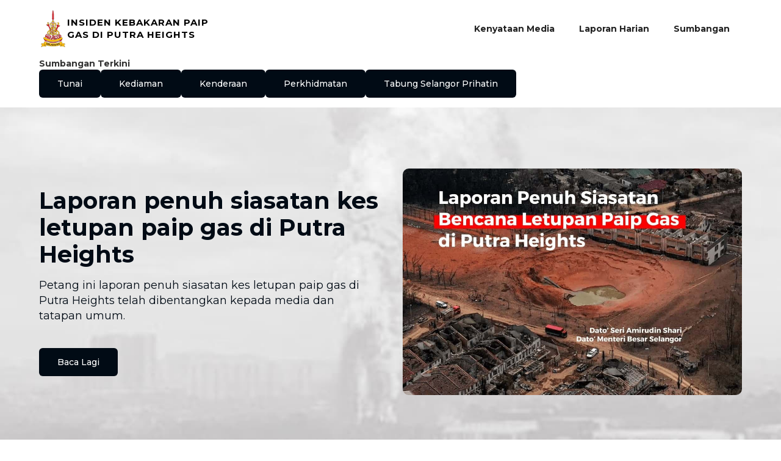

--- FILE ---
content_type: text/html
request_url: https://www.selangorpenyayang.com/
body_size: 3848
content:
<!DOCTYPE html><!-- This site was created in Webflow. https://webflow.com --><!-- Last Published: Sun Aug 24 2025 09:37:49 GMT+0000 (Coordinated Universal Time) --><html data-wf-domain="www.selangorpenyayang.com" data-wf-page="67f66c62295911788663a9d4" data-wf-site="634cd0b83b32697a3cfb81ab"><head><meta charset="utf-8"/><title>Putra Heights</title><meta content="Dapatkan informasi terkini mengenai Putra Heights" name="description"/><meta content="Putra Heights" property="og:title"/><meta content="Dapatkan informasi terkini mengenai Putra Heights" property="og:description"/><meta content="https://cdn.prod.website-files.com/634cd0b83b32697a3cfb81ab/67f77239b36aeb27ae1ec8c3_dab8701f02aa19acf9e4adaf8462ff3c_social-share-putra-heights.jpg" property="og:image"/><meta content="Putra Heights" property="twitter:title"/><meta content="Dapatkan informasi terkini mengenai Putra Heights" property="twitter:description"/><meta content="https://cdn.prod.website-files.com/634cd0b83b32697a3cfb81ab/67f77239b36aeb27ae1ec8c3_dab8701f02aa19acf9e4adaf8462ff3c_social-share-putra-heights.jpg" property="twitter:image"/><meta property="og:type" content="website"/><meta content="summary_large_image" name="twitter:card"/><meta content="width=device-width, initial-scale=1" name="viewport"/><meta content="7MNxKkb23P3UpIAblaEiXnr7U6C6Cjy95s-BtXLmyMY" name="google-site-verification"/><meta content="Webflow" name="generator"/><link href="https://cdn.prod.website-files.com/634cd0b83b32697a3cfb81ab/css/iltizam-selangor-penyayang.webflow.shared.dec30f7e7.css" rel="stylesheet" type="text/css"/><link href="https://fonts.googleapis.com" rel="preconnect"/><link href="https://fonts.gstatic.com" rel="preconnect" crossorigin="anonymous"/><script src="https://ajax.googleapis.com/ajax/libs/webfont/1.6.26/webfont.js" type="text/javascript"></script><script type="text/javascript">WebFont.load({  google: {    families: ["Montserrat:100,100italic,200,200italic,300,300italic,400,400italic,500,500italic,600,600italic,700,700italic,800,800italic,900,900italic"]  }});</script><script type="text/javascript">!function(o,c){var n=c.documentElement,t=" w-mod-";n.className+=t+"js",("ontouchstart"in o||o.DocumentTouch&&c instanceof DocumentTouch)&&(n.className+=t+"touch")}(window,document);</script><link href="https://cdn.prod.website-files.com/634cd0b83b32697a3cfb81ab/67f7656ca648ff03a9916315_Favicon.png" rel="shortcut icon" type="image/x-icon"/><link href="https://cdn.prod.website-files.com/634cd0b83b32697a3cfb81ab/67f7657282ec325649fbb506_Webclip.png" rel="apple-touch-icon"/><style>
.iframe-bantuan {
	position:fixed; top:188px; left:0; bottom:0; right:0; width:100%; height: calc(100% - 188px); border:none; margin:0; padding:0; overflow:hidden; z-index:999999;
}
</style></head><body><div class="wbs-section nav-container"><div data-animation="default" data-collapse="medium" data-duration="400" data-easing="ease" data-easing2="ease" role="banner" class="wbs-navbar w-nav"><div class="wbs-container"><div class="wbs-nav-wrap"><a href="/" aria-current="page" class="brand w-nav-brand w--current"><img src="https://cdn.prod.website-files.com/634cd0b83b32697a3cfb81ab/67f66e04cb01ad1174c990ae_Jata_Negeri_Selangor_2025-2x.png" loading="lazy" alt="" class="wbs-logo"/><div class="main-title">Insiden Kebakaran Paip Gas Di Putra Heights</div></a><nav role="navigation" class="wbs-nav-menu w-nav-menu"><a href="/putraheights/kenyataan-media" class="wbs-nav-link w-nav-link">Kenyataan Media</a><a href="/putraheights/laporan-harian-bencana" class="wbs-nav-link w-nav-link">Laporan Harian</a><a href="/putraheights/sumbangan" class="wbs-nav-link w-nav-link">Sumbangan</a></nav><div class="wbs-menu-button w-nav-button"><div class="w-icon-nav-menu"></div></div></div></div></div></div><div class="wbs-section nav-container-copy"><div class="wbs-container"><div class="w-layout-vflex flex-block-7"><div class="w-layout-hflex flex-block-5"><div><strong>Sumbangan Terkini</strong></div></div><div class="w-layout-hflex flex-block-6"><a href="/putraheights/bantuan-tunai" class="wbs-button-black w-button">Tunai</a><a href="/putraheights/bantuan-kediaman" class="wbs-button-black w-button">Kediaman</a><a href="/putraheights/bantuan-kenderaan" class="wbs-button-black w-button">Kenderaan</a><a href="/putraheights/bantuan-perkhidmatan" class="wbs-button-black w-button">Perkhidmatan</a><a href="/putraheights/tabung-selangor-prihatin" class="wbs-button-black w-button">Tabung Selangor Prihatin</a></div></div></div></div><div class="wbs-section home-hero-bg"><div class="wbs-container"><div class="wbs-hero-component"><div class="w-dyn-list"><div role="list" class="w-dyn-items"><div role="listitem" class="w-dyn-item"><div class="wbs-hero-1"><div class="wbs-hero-1-content"><div><h1 class="wbs-heading-h1">Laporan penuh siasatan kes letupan paip gas di Putra Heights</h1><p class="wbs-lead-text">Petang ini laporan penuh siasatan kes letupan paip gas di Putra Heights telah dibentangkan kepada media dan tatapan umum. </p></div><div class="wbs-spacing-30"></div><div class="wbs-hero-1-button"><a href="/putraheights-kenyataan-media/laporan-penuh-siasatan-kes-letupan-paip-gas-di-putra-heights" class="wbs-button-black w-button">Baca Lagi</a></div></div><img src="https://cdn.prod.website-files.com/634ead4dbd261e42b9839429/68628324da63975ca62be359_Bencana-Letupan-Paip-Gas-cover-photo.jpg" loading="lazy" alt="Laporan penuh siasatan kes letupan paip gas di Putra Heights" sizes="100vw" srcset="https://cdn.prod.website-files.com/634ead4dbd261e42b9839429/68628324da63975ca62be359_Bencana-Letupan-Paip-Gas-cover-photo-p-500.jpg 500w, https://cdn.prod.website-files.com/634ead4dbd261e42b9839429/68628324da63975ca62be359_Bencana-Letupan-Paip-Gas-cover-photo.jpg 1080w" class="wbs-hero-image"/></div></div></div></div></div></div></div><div class="wbs-section-3"><div class="wbs-container-3"><div class="wbs-blog-component"><div class="w-layout-hflex flex-block"><h2 class="heading">Kenyataan Media</h2><a href="/putraheights/kenyataan-media" class="wbs-button-black w-button">Lihat Semua</a></div><div class="w-dyn-list"><div role="list" class="wbs-blog-grid w-dyn-items"><div role="listitem" class="w-dyn-item"><a data-w-id="aa4949f6-181f-a40c-9320-cd7e339e2059" href="/putraheights-kenyataan-media/laporan-penuh-siasatan-kes-letupan-paip-gas-di-putra-heights" class="wbs-blog-item w-inline-block"><div class="wbs-blog-image-wrap"><img src="https://cdn.prod.website-files.com/634ead4dbd261e42b9839429/68628324da63975ca62be359_Bencana-Letupan-Paip-Gas-cover-photo.jpg" loading="lazy" style="-webkit-transform:translate3d(0, 0, 0) scale3d(1, 1, 1) rotateX(0) rotateY(0) rotateZ(0) skew(0, 0);-moz-transform:translate3d(0, 0, 0) scale3d(1, 1, 1) rotateX(0) rotateY(0) rotateZ(0) skew(0, 0);-ms-transform:translate3d(0, 0, 0) scale3d(1, 1, 1) rotateX(0) rotateY(0) rotateZ(0) skew(0, 0);transform:translate3d(0, 0, 0) scale3d(1, 1, 1) rotateX(0) rotateY(0) rotateZ(0) skew(0, 0)" alt="" sizes="100vw" srcset="https://cdn.prod.website-files.com/634ead4dbd261e42b9839429/68628324da63975ca62be359_Bencana-Letupan-Paip-Gas-cover-photo-p-500.jpg 500w, https://cdn.prod.website-files.com/634ead4dbd261e42b9839429/68628324da63975ca62be359_Bencana-Letupan-Paip-Gas-cover-photo.jpg 1080w" class="wbs-blog-image"/></div><div class="wbs-blog-info"><div class="wbs-blog-category">30.06.2025</div><h3 class="wbs-blog-title">Laporan penuh siasatan kes letupan paip gas di Putra Heights</h3></div></a></div><div role="listitem" class="w-dyn-item"><a data-w-id="aa4949f6-181f-a40c-9320-cd7e339e2059" href="/putraheights-kenyataan-media/rm2-73-juta-disalur-ini-bukti-selangor-tak-tinggal-mangsa-tragedi-putra-heights" class="wbs-blog-item w-inline-block"><div class="wbs-blog-image-wrap"><img src="https://cdn.prod.website-files.com/634ead4dbd261e42b9839429/6822cae973d1b5d2973dc736_AMIRUDIN%20SHARI%20Putra%20Heights%202.jpg" loading="lazy" style="-webkit-transform:translate3d(0, 0, 0) scale3d(1, 1, 1) rotateX(0) rotateY(0) rotateZ(0) skew(0, 0);-moz-transform:translate3d(0, 0, 0) scale3d(1, 1, 1) rotateX(0) rotateY(0) rotateZ(0) skew(0, 0);-ms-transform:translate3d(0, 0, 0) scale3d(1, 1, 1) rotateX(0) rotateY(0) rotateZ(0) skew(0, 0);transform:translate3d(0, 0, 0) scale3d(1, 1, 1) rotateX(0) rotateY(0) rotateZ(0) skew(0, 0)" alt="" sizes="100vw" srcset="https://cdn.prod.website-files.com/634ead4dbd261e42b9839429/6822cae973d1b5d2973dc736_AMIRUDIN%20SHARI%20Putra%20Heights%202-p-500.jpg 500w, https://cdn.prod.website-files.com/634ead4dbd261e42b9839429/6822cae973d1b5d2973dc736_AMIRUDIN%20SHARI%20Putra%20Heights%202-p-800.jpg 800w, https://cdn.prod.website-files.com/634ead4dbd261e42b9839429/6822cae973d1b5d2973dc736_AMIRUDIN%20SHARI%20Putra%20Heights%202-p-1080.jpg 1080w, https://cdn.prod.website-files.com/634ead4dbd261e42b9839429/6822cae973d1b5d2973dc736_AMIRUDIN%20SHARI%20Putra%20Heights%202.jpg 1440w" class="wbs-blog-image"/></div><div class="wbs-blog-info"><div class="wbs-blog-category">01.05.2025</div><h3 class="wbs-blog-title">RM2.73 Juta Bantuan Sewa: Komitmen Amirudin Shari Bantu Mangsa Letupan Gas</h3></div></a></div><div role="listitem" class="w-dyn-item"><a data-w-id="aa4949f6-181f-a40c-9320-cd7e339e2059" href="/putraheights-kenyataan-media/amirudin-umum-pelan-pemulihan-besar-besaran-untuk-mangsa-kebakaran-paip-gas" class="wbs-blog-item w-inline-block"><div class="wbs-blog-image-wrap"><img src="https://cdn.prod.website-files.com/634ead4dbd261e42b9839429/6822cd10dd77d8a2959189bf_AMIRUDIN%20SHARI%20Putra%20Heights%205.jpg" loading="lazy" style="-webkit-transform:translate3d(0, 0, 0) scale3d(1, 1, 1) rotateX(0) rotateY(0) rotateZ(0) skew(0, 0);-moz-transform:translate3d(0, 0, 0) scale3d(1, 1, 1) rotateX(0) rotateY(0) rotateZ(0) skew(0, 0);-ms-transform:translate3d(0, 0, 0) scale3d(1, 1, 1) rotateX(0) rotateY(0) rotateZ(0) skew(0, 0);transform:translate3d(0, 0, 0) scale3d(1, 1, 1) rotateX(0) rotateY(0) rotateZ(0) skew(0, 0)" alt="" sizes="100vw" srcset="https://cdn.prod.website-files.com/634ead4dbd261e42b9839429/6822cd10dd77d8a2959189bf_AMIRUDIN%20SHARI%20Putra%20Heights%205-p-500.jpg 500w, https://cdn.prod.website-files.com/634ead4dbd261e42b9839429/6822cd10dd77d8a2959189bf_AMIRUDIN%20SHARI%20Putra%20Heights%205-p-800.jpg 800w, https://cdn.prod.website-files.com/634ead4dbd261e42b9839429/6822cd10dd77d8a2959189bf_AMIRUDIN%20SHARI%20Putra%20Heights%205-p-1080.jpg 1080w, https://cdn.prod.website-files.com/634ead4dbd261e42b9839429/6822cd10dd77d8a2959189bf_AMIRUDIN%20SHARI%20Putra%20Heights%205.jpg 1440w" class="wbs-blog-image"/></div><div class="wbs-blog-info"><div class="wbs-blog-category">30.04.2025</div><h3 class="wbs-blog-title">Amirudin Umum Pelan Pemulihan Besar-Besaran Untuk Mangsa Kebakaran Paip Gas</h3></div></a></div></div></div></div></div></div><div class="wbs-section-3"><div class="wbs-container-3"><div class="wbs-blog-component"><div class="w-layout-hflex flex-block"><h2>Sumbangan</h2><a href="/putraheights/sumbangan" class="wbs-button-black w-button">Lihat Semua</a></div><div class="w-dyn-list"><div role="list" class="wbs-blog-grid w-dyn-items"><div role="listitem" class="w-dyn-item"><a data-w-id="2751eec2-51f1-e60a-7ffa-12b6f0fe1c3f" href="/putraheights-senarai-sumbangan/solidariti-negeri-kelantan-bantuan-rm500-000-disalur-ke-tabung-selangor-prihatin" class="wbs-blog-item w-inline-block"><div class="wbs-blog-image-wrap"><img src="https://cdn.prod.website-files.com/634ead4dbd261e42b9839429/67fcd11f28bfe4d16b60e5a0_491291698_1238764524275563_8736586746656163746_n.jpg" loading="lazy" style="-webkit-transform:translate3d(0, 0, 0) scale3d(1, 1, 1) rotateX(0) rotateY(0) rotateZ(0) skew(0, 0);-moz-transform:translate3d(0, 0, 0) scale3d(1, 1, 1) rotateX(0) rotateY(0) rotateZ(0) skew(0, 0);-ms-transform:translate3d(0, 0, 0) scale3d(1, 1, 1) rotateX(0) rotateY(0) rotateZ(0) skew(0, 0);transform:translate3d(0, 0, 0) scale3d(1, 1, 1) rotateX(0) rotateY(0) rotateZ(0) skew(0, 0)" alt="" sizes="100vw" srcset="https://cdn.prod.website-files.com/634ead4dbd261e42b9839429/67fcd11f28bfe4d16b60e5a0_491291698_1238764524275563_8736586746656163746_n-p-500.jpg 500w, https://cdn.prod.website-files.com/634ead4dbd261e42b9839429/67fcd11f28bfe4d16b60e5a0_491291698_1238764524275563_8736586746656163746_n-p-800.jpg 800w, https://cdn.prod.website-files.com/634ead4dbd261e42b9839429/67fcd11f28bfe4d16b60e5a0_491291698_1238764524275563_8736586746656163746_n-p-1080.jpg 1080w, https://cdn.prod.website-files.com/634ead4dbd261e42b9839429/67fcd11f28bfe4d16b60e5a0_491291698_1238764524275563_8736586746656163746_n.jpg 1440w" class="wbs-blog-image"/></div><div class="wbs-blog-info"><div class="wbs-blog-category">13.04.2025</div><h3 class="wbs-blog-title">Solidariti Negeri Kelantan: Bantuan RM500,000 Disalur ke Tabung Selangor Prihatin</h3></div></a></div><div role="listitem" class="w-dyn-item"><a data-w-id="2751eec2-51f1-e60a-7ffa-12b6f0fe1c3f" href="/putraheights-senarai-sumbangan/meruntun-jiwa---mb-selangor-ziarah-mangsa-tragedi-putra-heights" class="wbs-blog-item w-inline-block"><div class="wbs-blog-image-wrap"><img src="https://cdn.prod.website-files.com/634ead4dbd261e42b9839429/67fc6592a92f0707b31f1c2a_AMIRUDIN%20SHARI%20mega%20pembersihan%20putra%20heights%20bersih%204.jpg" loading="lazy" style="-webkit-transform:translate3d(0, 0, 0) scale3d(1, 1, 1) rotateX(0) rotateY(0) rotateZ(0) skew(0, 0);-moz-transform:translate3d(0, 0, 0) scale3d(1, 1, 1) rotateX(0) rotateY(0) rotateZ(0) skew(0, 0);-ms-transform:translate3d(0, 0, 0) scale3d(1, 1, 1) rotateX(0) rotateY(0) rotateZ(0) skew(0, 0);transform:translate3d(0, 0, 0) scale3d(1, 1, 1) rotateX(0) rotateY(0) rotateZ(0) skew(0, 0)" alt="" sizes="100vw" srcset="https://cdn.prod.website-files.com/634ead4dbd261e42b9839429/67fc6592a92f0707b31f1c2a_AMIRUDIN%20SHARI%20mega%20pembersihan%20putra%20heights%20bersih%204-p-500.jpg 500w, https://cdn.prod.website-files.com/634ead4dbd261e42b9839429/67fc6592a92f0707b31f1c2a_AMIRUDIN%20SHARI%20mega%20pembersihan%20putra%20heights%20bersih%204-p-800.jpg 800w, https://cdn.prod.website-files.com/634ead4dbd261e42b9839429/67fc6592a92f0707b31f1c2a_AMIRUDIN%20SHARI%20mega%20pembersihan%20putra%20heights%20bersih%204.jpg 1440w" class="wbs-blog-image"/></div><div class="wbs-blog-info"><div class="wbs-blog-category">12.04.2025</div><h3 class="wbs-blog-title">“Meruntun Jiwa” – MB Selangor Ziarah Mangsa Tragedi Putra Heights</h3></div></a></div><div role="listitem" class="w-dyn-item"><a data-w-id="2751eec2-51f1-e60a-7ffa-12b6f0fe1c3f" href="/putraheights-senarai-sumbangan/hampir-5-000-sukarelawan-serbu-putra-heights-ops-mega-pembersihan-bermula" class="wbs-blog-item w-inline-block"><div class="wbs-blog-image-wrap"><img src="https://cdn.prod.website-files.com/634ead4dbd261e42b9839429/67fc6476a2f9e945b87c830b_AMIRUDIN%20SHARI%20mega%20pembersihan%20putra%20heights%201.jpg" loading="lazy" style="-webkit-transform:translate3d(0, 0, 0) scale3d(1, 1, 1) rotateX(0) rotateY(0) rotateZ(0) skew(0, 0);-moz-transform:translate3d(0, 0, 0) scale3d(1, 1, 1) rotateX(0) rotateY(0) rotateZ(0) skew(0, 0);-ms-transform:translate3d(0, 0, 0) scale3d(1, 1, 1) rotateX(0) rotateY(0) rotateZ(0) skew(0, 0);transform:translate3d(0, 0, 0) scale3d(1, 1, 1) rotateX(0) rotateY(0) rotateZ(0) skew(0, 0)" alt="" sizes="100vw" srcset="https://cdn.prod.website-files.com/634ead4dbd261e42b9839429/67fc6476a2f9e945b87c830b_AMIRUDIN%20SHARI%20mega%20pembersihan%20putra%20heights%201-p-500.jpg 500w, https://cdn.prod.website-files.com/634ead4dbd261e42b9839429/67fc6476a2f9e945b87c830b_AMIRUDIN%20SHARI%20mega%20pembersihan%20putra%20heights%201-p-800.jpg 800w, https://cdn.prod.website-files.com/634ead4dbd261e42b9839429/67fc6476a2f9e945b87c830b_AMIRUDIN%20SHARI%20mega%20pembersihan%20putra%20heights%201.jpg 1440w" class="wbs-blog-image"/></div><div class="wbs-blog-info"><div class="wbs-blog-category">12.04.2025</div><h3 class="wbs-blog-title">Hampir 5,000 Sukarelawan Serbu Putra Heights! Ops Mega Pembersihan Bermula</h3></div></a></div></div></div></div></div></div><div class="wbs-section-3"><div class="wbs-container-3"><div class="wbs-blog-component"><div class="w-layout-hflex flex-block"><h2>Laporan Harian</h2><a href="/putraheights/laporan-harian-bencana" class="wbs-button-black w-button">Lihat Semua</a></div><div class="w-dyn-list"><div role="list" class="wbs-blog-grid w-dyn-items"><div role="listitem" class="w-dyn-item"><a data-w-id="266cb965-2d27-3470-59ed-552896e16de7" href="/putraheights-senarai-laporan-harian-bencana/kebakaran-tak-halang-ilmu---misi-pendidikan-ast-bermula" class="wbs-blog-item w-inline-block"><div class="wbs-blog-image-wrap"><img src="https://cdn.prod.website-files.com/634ead4dbd261e42b9839429/67fca06d01522321a9bd6fca_490929918_122148713708476009_4943220773860660074_n.jpg" loading="lazy" style="-webkit-transform:translate3d(0, 0, 0) scale3d(1, 1, 1) rotateX(0) rotateY(0) rotateZ(0) skew(0, 0);-moz-transform:translate3d(0, 0, 0) scale3d(1, 1, 1) rotateX(0) rotateY(0) rotateZ(0) skew(0, 0);-ms-transform:translate3d(0, 0, 0) scale3d(1, 1, 1) rotateX(0) rotateY(0) rotateZ(0) skew(0, 0);transform:translate3d(0, 0, 0) scale3d(1, 1, 1) rotateX(0) rotateY(0) rotateZ(0) skew(0, 0)" alt="" sizes="100vw" srcset="https://cdn.prod.website-files.com/634ead4dbd261e42b9839429/67fca06d01522321a9bd6fca_490929918_122148713708476009_4943220773860660074_n-p-500.jpg 500w, https://cdn.prod.website-files.com/634ead4dbd261e42b9839429/67fca06d01522321a9bd6fca_490929918_122148713708476009_4943220773860660074_n-p-800.jpg 800w, https://cdn.prod.website-files.com/634ead4dbd261e42b9839429/67fca06d01522321a9bd6fca_490929918_122148713708476009_4943220773860660074_n-p-1080.jpg 1080w, https://cdn.prod.website-files.com/634ead4dbd261e42b9839429/67fca06d01522321a9bd6fca_490929918_122148713708476009_4943220773860660074_n.jpg 1280w" class="wbs-blog-image"/></div><div class="wbs-blog-info"><div class="wbs-blog-category">April 11, 2025</div><h3 class="wbs-blog-title">Kebakaran Tak Halang Ilmu – Misi Pendidikan AST Bermula</h3></div></a></div><div role="listitem" class="w-dyn-item"><a data-w-id="266cb965-2d27-3470-59ed-552896e16de7" href="/putraheights-senarai-laporan-harian-bencana/kebakaran-paip-gas-di-putra-heights-93-kir-356-mangsa-dapat-perlindungan" class="wbs-blog-item w-inline-block"><div class="wbs-blog-image-wrap"><img src="https://cdn.prod.website-files.com/634ead4dbd261e42b9839429/67fca491a989368bb4909775_INFOGRAFIK%20LAPORAN%20HARIAN%2010.4.2025%206.00%20PM.jpg" loading="lazy" style="-webkit-transform:translate3d(0, 0, 0) scale3d(1, 1, 1) rotateX(0) rotateY(0) rotateZ(0) skew(0, 0);-moz-transform:translate3d(0, 0, 0) scale3d(1, 1, 1) rotateX(0) rotateY(0) rotateZ(0) skew(0, 0);-ms-transform:translate3d(0, 0, 0) scale3d(1, 1, 1) rotateX(0) rotateY(0) rotateZ(0) skew(0, 0);transform:translate3d(0, 0, 0) scale3d(1, 1, 1) rotateX(0) rotateY(0) rotateZ(0) skew(0, 0)" alt="" sizes="100vw" srcset="https://cdn.prod.website-files.com/634ead4dbd261e42b9839429/67fca491a989368bb4909775_INFOGRAFIK%20LAPORAN%20HARIAN%2010.4.2025%206.00%20PM-p-500.jpg 500w, https://cdn.prod.website-files.com/634ead4dbd261e42b9839429/67fca491a989368bb4909775_INFOGRAFIK%20LAPORAN%20HARIAN%2010.4.2025%206.00%20PM-p-800.jpg 800w, https://cdn.prod.website-files.com/634ead4dbd261e42b9839429/67fca491a989368bb4909775_INFOGRAFIK%20LAPORAN%20HARIAN%2010.4.2025%206.00%20PM-p-1080.jpg 1080w, https://cdn.prod.website-files.com/634ead4dbd261e42b9839429/67fca491a989368bb4909775_INFOGRAFIK%20LAPORAN%20HARIAN%2010.4.2025%206.00%20PM-p-1600.jpg 1600w, https://cdn.prod.website-files.com/634ead4dbd261e42b9839429/67fca491a989368bb4909775_INFOGRAFIK%20LAPORAN%20HARIAN%2010.4.2025%206.00%20PM-p-2000.jpg 2000w, https://cdn.prod.website-files.com/634ead4dbd261e42b9839429/67fca491a989368bb4909775_INFOGRAFIK%20LAPORAN%20HARIAN%2010.4.2025%206.00%20PM-p-2600.jpg 2600w, https://cdn.prod.website-files.com/634ead4dbd261e42b9839429/67fca491a989368bb4909775_INFOGRAFIK%20LAPORAN%20HARIAN%2010.4.2025%206.00%20PM-p-3200.jpg 3200w, https://cdn.prod.website-files.com/634ead4dbd261e42b9839429/67fca491a989368bb4909775_INFOGRAFIK%20LAPORAN%20HARIAN%2010.4.2025%206.00%20PM.jpg 6867w" class="wbs-blog-image"/></div><div class="wbs-blog-info"><div class="wbs-blog-category">April 10, 2025</div><h3 class="wbs-blog-title">Kebakaran Paip Gas di Putra Heights: 93 KIR, 356 Mangsa Dapat Perlindungan</h3></div></a></div><div role="listitem" class="w-dyn-item"><a data-w-id="266cb965-2d27-3470-59ed-552896e16de7" href="/putraheights-senarai-laporan-harian-bencana/mangsa-kebakaran-putra-heights-cecah-341-orang" class="wbs-blog-item w-inline-block"><div class="wbs-blog-image-wrap"><img src="https://cdn.prod.website-files.com/634ead4dbd261e42b9839429/67fca3b6ca5af594a566311d_INFOGRAFIK%20LAPORAN%20HARIAN%209.4.2025%206.00%20PM.jpg" loading="lazy" style="-webkit-transform:translate3d(0, 0, 0) scale3d(1, 1, 1) rotateX(0) rotateY(0) rotateZ(0) skew(0, 0);-moz-transform:translate3d(0, 0, 0) scale3d(1, 1, 1) rotateX(0) rotateY(0) rotateZ(0) skew(0, 0);-ms-transform:translate3d(0, 0, 0) scale3d(1, 1, 1) rotateX(0) rotateY(0) rotateZ(0) skew(0, 0);transform:translate3d(0, 0, 0) scale3d(1, 1, 1) rotateX(0) rotateY(0) rotateZ(0) skew(0, 0)" alt="" sizes="100vw" srcset="https://cdn.prod.website-files.com/634ead4dbd261e42b9839429/67fca3b6ca5af594a566311d_INFOGRAFIK%20LAPORAN%20HARIAN%209.4.2025%206.00%20PM-p-500.jpg 500w, https://cdn.prod.website-files.com/634ead4dbd261e42b9839429/67fca3b6ca5af594a566311d_INFOGRAFIK%20LAPORAN%20HARIAN%209.4.2025%206.00%20PM-p-800.jpg 800w, https://cdn.prod.website-files.com/634ead4dbd261e42b9839429/67fca3b6ca5af594a566311d_INFOGRAFIK%20LAPORAN%20HARIAN%209.4.2025%206.00%20PM-p-1080.jpg 1080w, https://cdn.prod.website-files.com/634ead4dbd261e42b9839429/67fca3b6ca5af594a566311d_INFOGRAFIK%20LAPORAN%20HARIAN%209.4.2025%206.00%20PM-p-1600.jpg 1600w, https://cdn.prod.website-files.com/634ead4dbd261e42b9839429/67fca3b6ca5af594a566311d_INFOGRAFIK%20LAPORAN%20HARIAN%209.4.2025%206.00%20PM-p-2000.jpg 2000w, https://cdn.prod.website-files.com/634ead4dbd261e42b9839429/67fca3b6ca5af594a566311d_INFOGRAFIK%20LAPORAN%20HARIAN%209.4.2025%206.00%20PM-p-2600.jpg 2600w, https://cdn.prod.website-files.com/634ead4dbd261e42b9839429/67fca3b6ca5af594a566311d_INFOGRAFIK%20LAPORAN%20HARIAN%209.4.2025%206.00%20PM-p-3200.jpg 3200w, https://cdn.prod.website-files.com/634ead4dbd261e42b9839429/67fca3b6ca5af594a566311d_INFOGRAFIK%20LAPORAN%20HARIAN%209.4.2025%206.00%20PM.jpg 6867w" class="wbs-blog-image"/></div><div class="wbs-blog-info"><div class="wbs-blog-category">April 9, 2025</div><h3 class="wbs-blog-title">Mangsa Kebakaran Putra Heights Cecah 341 Orang</h3></div></a></div></div></div></div></div></div><div class="footer-section"></div><script src="https://d3e54v103j8qbb.cloudfront.net/js/jquery-3.5.1.min.dc5e7f18c8.js?site=634cd0b83b32697a3cfb81ab" type="text/javascript" integrity="sha256-9/aliU8dGd2tb6OSsuzixeV4y/faTqgFtohetphbbj0=" crossorigin="anonymous"></script><script src="https://cdn.prod.website-files.com/634cd0b83b32697a3cfb81ab/js/webflow.schunk.36b8fb49256177c8.js" type="text/javascript"></script><script src="https://cdn.prod.website-files.com/634cd0b83b32697a3cfb81ab/js/webflow.schunk.d97efad01808426c.js" type="text/javascript"></script><script src="https://cdn.prod.website-files.com/634cd0b83b32697a3cfb81ab/js/webflow.1c55bcb9.98165bfd68fe2a25.js" type="text/javascript"></script></body></html>

--- FILE ---
content_type: text/css
request_url: https://cdn.prod.website-files.com/634cd0b83b32697a3cfb81ab/css/iltizam-selangor-penyayang.webflow.shared.dec30f7e7.css
body_size: 12207
content:
html {
  -webkit-text-size-adjust: 100%;
  -ms-text-size-adjust: 100%;
  font-family: sans-serif;
}

body {
  margin: 0;
}

article, aside, details, figcaption, figure, footer, header, hgroup, main, menu, nav, section, summary {
  display: block;
}

audio, canvas, progress, video {
  vertical-align: baseline;
  display: inline-block;
}

audio:not([controls]) {
  height: 0;
  display: none;
}

[hidden], template {
  display: none;
}

a {
  background-color: #0000;
}

a:active, a:hover {
  outline: 0;
}

abbr[title] {
  border-bottom: 1px dotted;
}

b, strong {
  font-weight: bold;
}

dfn {
  font-style: italic;
}

h1 {
  margin: .67em 0;
  font-size: 2em;
}

mark {
  color: #000;
  background: #ff0;
}

small {
  font-size: 80%;
}

sub, sup {
  vertical-align: baseline;
  font-size: 75%;
  line-height: 0;
  position: relative;
}

sup {
  top: -.5em;
}

sub {
  bottom: -.25em;
}

img {
  border: 0;
}

svg:not(:root) {
  overflow: hidden;
}

hr {
  box-sizing: content-box;
  height: 0;
}

pre {
  overflow: auto;
}

code, kbd, pre, samp {
  font-family: monospace;
  font-size: 1em;
}

button, input, optgroup, select, textarea {
  color: inherit;
  font: inherit;
  margin: 0;
}

button {
  overflow: visible;
}

button, select {
  text-transform: none;
}

button, html input[type="button"], input[type="reset"] {
  -webkit-appearance: button;
  cursor: pointer;
}

button[disabled], html input[disabled] {
  cursor: default;
}

button::-moz-focus-inner, input::-moz-focus-inner {
  border: 0;
  padding: 0;
}

input {
  line-height: normal;
}

input[type="checkbox"], input[type="radio"] {
  box-sizing: border-box;
  padding: 0;
}

input[type="number"]::-webkit-inner-spin-button, input[type="number"]::-webkit-outer-spin-button {
  height: auto;
}

input[type="search"] {
  -webkit-appearance: none;
}

input[type="search"]::-webkit-search-cancel-button, input[type="search"]::-webkit-search-decoration {
  -webkit-appearance: none;
}

legend {
  border: 0;
  padding: 0;
}

textarea {
  overflow: auto;
}

optgroup {
  font-weight: bold;
}

table {
  border-collapse: collapse;
  border-spacing: 0;
}

td, th {
  padding: 0;
}

@font-face {
  font-family: webflow-icons;
  src: url("[data-uri]") format("truetype");
  font-weight: normal;
  font-style: normal;
}

[class^="w-icon-"], [class*=" w-icon-"] {
  speak: none;
  font-variant: normal;
  text-transform: none;
  -webkit-font-smoothing: antialiased;
  -moz-osx-font-smoothing: grayscale;
  font-style: normal;
  font-weight: normal;
  line-height: 1;
  font-family: webflow-icons !important;
}

.w-icon-slider-right:before {
  content: "";
}

.w-icon-slider-left:before {
  content: "";
}

.w-icon-nav-menu:before {
  content: "";
}

.w-icon-arrow-down:before, .w-icon-dropdown-toggle:before {
  content: "";
}

.w-icon-file-upload-remove:before {
  content: "";
}

.w-icon-file-upload-icon:before {
  content: "";
}

* {
  box-sizing: border-box;
}

html {
  height: 100%;
}

body {
  color: #333;
  background-color: #fff;
  min-height: 100%;
  margin: 0;
  font-family: Arial, sans-serif;
  font-size: 14px;
  line-height: 20px;
}

img {
  vertical-align: middle;
  max-width: 100%;
  display: inline-block;
}

html.w-mod-touch * {
  background-attachment: scroll !important;
}

.w-block {
  display: block;
}

.w-inline-block {
  max-width: 100%;
  display: inline-block;
}

.w-clearfix:before, .w-clearfix:after {
  content: " ";
  grid-area: 1 / 1 / 2 / 2;
  display: table;
}

.w-clearfix:after {
  clear: both;
}

.w-hidden {
  display: none;
}

.w-button {
  color: #fff;
  line-height: inherit;
  cursor: pointer;
  background-color: #3898ec;
  border: 0;
  border-radius: 0;
  padding: 9px 15px;
  text-decoration: none;
  display: inline-block;
}

input.w-button {
  -webkit-appearance: button;
}

html[data-w-dynpage] [data-w-cloak] {
  color: #0000 !important;
}

.w-code-block {
  margin: unset;
}

pre.w-code-block code {
  all: inherit;
}

.w-optimization {
  display: contents;
}

.w-webflow-badge, .w-webflow-badge > img {
  box-sizing: unset;
  width: unset;
  height: unset;
  max-height: unset;
  max-width: unset;
  min-height: unset;
  min-width: unset;
  margin: unset;
  padding: unset;
  float: unset;
  clear: unset;
  border: unset;
  border-radius: unset;
  background: unset;
  background-image: unset;
  background-position: unset;
  background-size: unset;
  background-repeat: unset;
  background-origin: unset;
  background-clip: unset;
  background-attachment: unset;
  background-color: unset;
  box-shadow: unset;
  transform: unset;
  direction: unset;
  font-family: unset;
  font-weight: unset;
  color: unset;
  font-size: unset;
  line-height: unset;
  font-style: unset;
  font-variant: unset;
  text-align: unset;
  letter-spacing: unset;
  -webkit-text-decoration: unset;
  text-decoration: unset;
  text-indent: unset;
  text-transform: unset;
  list-style-type: unset;
  text-shadow: unset;
  vertical-align: unset;
  cursor: unset;
  white-space: unset;
  word-break: unset;
  word-spacing: unset;
  word-wrap: unset;
  transition: unset;
}

.w-webflow-badge {
  white-space: nowrap;
  cursor: pointer;
  box-shadow: 0 0 0 1px #0000001a, 0 1px 3px #0000001a;
  visibility: visible !important;
  opacity: 1 !important;
  z-index: 2147483647 !important;
  color: #aaadb0 !important;
  overflow: unset !important;
  background-color: #fff !important;
  border-radius: 3px !important;
  width: auto !important;
  height: auto !important;
  margin: 0 !important;
  padding: 6px !important;
  font-size: 12px !important;
  line-height: 14px !important;
  text-decoration: none !important;
  display: inline-block !important;
  position: fixed !important;
  inset: auto 12px 12px auto !important;
  transform: none !important;
}

.w-webflow-badge > img {
  position: unset;
  visibility: unset !important;
  opacity: 1 !important;
  vertical-align: middle !important;
  display: inline-block !important;
}

h1, h2, h3, h4, h5, h6 {
  margin-bottom: 10px;
  font-weight: bold;
}

h1 {
  margin-top: 20px;
  font-size: 38px;
  line-height: 44px;
}

h2 {
  margin-top: 20px;
  font-size: 32px;
  line-height: 36px;
}

h3 {
  margin-top: 20px;
  font-size: 24px;
  line-height: 30px;
}

h4 {
  margin-top: 10px;
  font-size: 18px;
  line-height: 24px;
}

h5 {
  margin-top: 10px;
  font-size: 14px;
  line-height: 20px;
}

h6 {
  margin-top: 10px;
  font-size: 12px;
  line-height: 18px;
}

p {
  margin-top: 0;
  margin-bottom: 10px;
}

blockquote {
  border-left: 5px solid #e2e2e2;
  margin: 0 0 10px;
  padding: 10px 20px;
  font-size: 18px;
  line-height: 22px;
}

figure {
  margin: 0 0 10px;
}

figcaption {
  text-align: center;
  margin-top: 5px;
}

ul, ol {
  margin-top: 0;
  margin-bottom: 10px;
  padding-left: 40px;
}

.w-list-unstyled {
  padding-left: 0;
  list-style: none;
}

.w-embed:before, .w-embed:after {
  content: " ";
  grid-area: 1 / 1 / 2 / 2;
  display: table;
}

.w-embed:after {
  clear: both;
}

.w-video {
  width: 100%;
  padding: 0;
  position: relative;
}

.w-video iframe, .w-video object, .w-video embed {
  border: none;
  width: 100%;
  height: 100%;
  position: absolute;
  top: 0;
  left: 0;
}

fieldset {
  border: 0;
  margin: 0;
  padding: 0;
}

button, [type="button"], [type="reset"] {
  cursor: pointer;
  -webkit-appearance: button;
  border: 0;
}

.w-form {
  margin: 0 0 15px;
}

.w-form-done {
  text-align: center;
  background-color: #ddd;
  padding: 20px;
  display: none;
}

.w-form-fail {
  background-color: #ffdede;
  margin-top: 10px;
  padding: 10px;
  display: none;
}

label {
  margin-bottom: 5px;
  font-weight: bold;
  display: block;
}

.w-input, .w-select {
  color: #333;
  vertical-align: middle;
  background-color: #fff;
  border: 1px solid #ccc;
  width: 100%;
  height: 38px;
  margin-bottom: 10px;
  padding: 8px 12px;
  font-size: 14px;
  line-height: 1.42857;
  display: block;
}

.w-input::placeholder, .w-select::placeholder {
  color: #999;
}

.w-input:focus, .w-select:focus {
  border-color: #3898ec;
  outline: 0;
}

.w-input[disabled], .w-select[disabled], .w-input[readonly], .w-select[readonly], fieldset[disabled] .w-input, fieldset[disabled] .w-select {
  cursor: not-allowed;
}

.w-input[disabled]:not(.w-input-disabled), .w-select[disabled]:not(.w-input-disabled), .w-input[readonly], .w-select[readonly], fieldset[disabled]:not(.w-input-disabled) .w-input, fieldset[disabled]:not(.w-input-disabled) .w-select {
  background-color: #eee;
}

textarea.w-input, textarea.w-select {
  height: auto;
}

.w-select {
  background-color: #f3f3f3;
}

.w-select[multiple] {
  height: auto;
}

.w-form-label {
  cursor: pointer;
  margin-bottom: 0;
  font-weight: normal;
  display: inline-block;
}

.w-radio {
  margin-bottom: 5px;
  padding-left: 20px;
  display: block;
}

.w-radio:before, .w-radio:after {
  content: " ";
  grid-area: 1 / 1 / 2 / 2;
  display: table;
}

.w-radio:after {
  clear: both;
}

.w-radio-input {
  float: left;
  margin: 3px 0 0 -20px;
  line-height: normal;
}

.w-file-upload {
  margin-bottom: 10px;
  display: block;
}

.w-file-upload-input {
  opacity: 0;
  z-index: -100;
  width: .1px;
  height: .1px;
  position: absolute;
  overflow: hidden;
}

.w-file-upload-default, .w-file-upload-uploading, .w-file-upload-success {
  color: #333;
  display: inline-block;
}

.w-file-upload-error {
  margin-top: 10px;
  display: block;
}

.w-file-upload-default.w-hidden, .w-file-upload-uploading.w-hidden, .w-file-upload-error.w-hidden, .w-file-upload-success.w-hidden {
  display: none;
}

.w-file-upload-uploading-btn {
  cursor: pointer;
  background-color: #fafafa;
  border: 1px solid #ccc;
  margin: 0;
  padding: 8px 12px;
  font-size: 14px;
  font-weight: normal;
  display: flex;
}

.w-file-upload-file {
  background-color: #fafafa;
  border: 1px solid #ccc;
  flex-grow: 1;
  justify-content: space-between;
  margin: 0;
  padding: 8px 9px 8px 11px;
  display: flex;
}

.w-file-upload-file-name {
  font-size: 14px;
  font-weight: normal;
  display: block;
}

.w-file-remove-link {
  cursor: pointer;
  width: auto;
  height: auto;
  margin-top: 3px;
  margin-left: 10px;
  padding: 3px;
  display: block;
}

.w-icon-file-upload-remove {
  margin: auto;
  font-size: 10px;
}

.w-file-upload-error-msg {
  color: #ea384c;
  padding: 2px 0;
  display: inline-block;
}

.w-file-upload-info {
  padding: 0 12px;
  line-height: 38px;
  display: inline-block;
}

.w-file-upload-label {
  cursor: pointer;
  background-color: #fafafa;
  border: 1px solid #ccc;
  margin: 0;
  padding: 8px 12px;
  font-size: 14px;
  font-weight: normal;
  display: inline-block;
}

.w-icon-file-upload-icon, .w-icon-file-upload-uploading {
  width: 20px;
  margin-right: 8px;
  display: inline-block;
}

.w-icon-file-upload-uploading {
  height: 20px;
}

.w-container {
  max-width: 940px;
  margin-left: auto;
  margin-right: auto;
}

.w-container:before, .w-container:after {
  content: " ";
  grid-area: 1 / 1 / 2 / 2;
  display: table;
}

.w-container:after {
  clear: both;
}

.w-container .w-row {
  margin-left: -10px;
  margin-right: -10px;
}

.w-row:before, .w-row:after {
  content: " ";
  grid-area: 1 / 1 / 2 / 2;
  display: table;
}

.w-row:after {
  clear: both;
}

.w-row .w-row {
  margin-left: 0;
  margin-right: 0;
}

.w-col {
  float: left;
  width: 100%;
  min-height: 1px;
  padding-left: 10px;
  padding-right: 10px;
  position: relative;
}

.w-col .w-col {
  padding-left: 0;
  padding-right: 0;
}

.w-col-1 {
  width: 8.33333%;
}

.w-col-2 {
  width: 16.6667%;
}

.w-col-3 {
  width: 25%;
}

.w-col-4 {
  width: 33.3333%;
}

.w-col-5 {
  width: 41.6667%;
}

.w-col-6 {
  width: 50%;
}

.w-col-7 {
  width: 58.3333%;
}

.w-col-8 {
  width: 66.6667%;
}

.w-col-9 {
  width: 75%;
}

.w-col-10 {
  width: 83.3333%;
}

.w-col-11 {
  width: 91.6667%;
}

.w-col-12 {
  width: 100%;
}

.w-hidden-main {
  display: none !important;
}

@media screen and (max-width: 991px) {
  .w-container {
    max-width: 728px;
  }

  .w-hidden-main {
    display: inherit !important;
  }

  .w-hidden-medium {
    display: none !important;
  }

  .w-col-medium-1 {
    width: 8.33333%;
  }

  .w-col-medium-2 {
    width: 16.6667%;
  }

  .w-col-medium-3 {
    width: 25%;
  }

  .w-col-medium-4 {
    width: 33.3333%;
  }

  .w-col-medium-5 {
    width: 41.6667%;
  }

  .w-col-medium-6 {
    width: 50%;
  }

  .w-col-medium-7 {
    width: 58.3333%;
  }

  .w-col-medium-8 {
    width: 66.6667%;
  }

  .w-col-medium-9 {
    width: 75%;
  }

  .w-col-medium-10 {
    width: 83.3333%;
  }

  .w-col-medium-11 {
    width: 91.6667%;
  }

  .w-col-medium-12 {
    width: 100%;
  }

  .w-col-stack {
    width: 100%;
    left: auto;
    right: auto;
  }
}

@media screen and (max-width: 767px) {
  .w-hidden-main, .w-hidden-medium {
    display: inherit !important;
  }

  .w-hidden-small {
    display: none !important;
  }

  .w-row, .w-container .w-row {
    margin-left: 0;
    margin-right: 0;
  }

  .w-col {
    width: 100%;
    left: auto;
    right: auto;
  }

  .w-col-small-1 {
    width: 8.33333%;
  }

  .w-col-small-2 {
    width: 16.6667%;
  }

  .w-col-small-3 {
    width: 25%;
  }

  .w-col-small-4 {
    width: 33.3333%;
  }

  .w-col-small-5 {
    width: 41.6667%;
  }

  .w-col-small-6 {
    width: 50%;
  }

  .w-col-small-7 {
    width: 58.3333%;
  }

  .w-col-small-8 {
    width: 66.6667%;
  }

  .w-col-small-9 {
    width: 75%;
  }

  .w-col-small-10 {
    width: 83.3333%;
  }

  .w-col-small-11 {
    width: 91.6667%;
  }

  .w-col-small-12 {
    width: 100%;
  }
}

@media screen and (max-width: 479px) {
  .w-container {
    max-width: none;
  }

  .w-hidden-main, .w-hidden-medium, .w-hidden-small {
    display: inherit !important;
  }

  .w-hidden-tiny {
    display: none !important;
  }

  .w-col {
    width: 100%;
  }

  .w-col-tiny-1 {
    width: 8.33333%;
  }

  .w-col-tiny-2 {
    width: 16.6667%;
  }

  .w-col-tiny-3 {
    width: 25%;
  }

  .w-col-tiny-4 {
    width: 33.3333%;
  }

  .w-col-tiny-5 {
    width: 41.6667%;
  }

  .w-col-tiny-6 {
    width: 50%;
  }

  .w-col-tiny-7 {
    width: 58.3333%;
  }

  .w-col-tiny-8 {
    width: 66.6667%;
  }

  .w-col-tiny-9 {
    width: 75%;
  }

  .w-col-tiny-10 {
    width: 83.3333%;
  }

  .w-col-tiny-11 {
    width: 91.6667%;
  }

  .w-col-tiny-12 {
    width: 100%;
  }
}

.w-widget {
  position: relative;
}

.w-widget-map {
  width: 100%;
  height: 400px;
}

.w-widget-map label {
  width: auto;
  display: inline;
}

.w-widget-map img {
  max-width: inherit;
}

.w-widget-map .gm-style-iw {
  text-align: center;
}

.w-widget-map .gm-style-iw > button {
  display: none !important;
}

.w-widget-twitter {
  overflow: hidden;
}

.w-widget-twitter-count-shim {
  vertical-align: top;
  text-align: center;
  background: #fff;
  border: 1px solid #758696;
  border-radius: 3px;
  width: 28px;
  height: 20px;
  display: inline-block;
  position: relative;
}

.w-widget-twitter-count-shim * {
  pointer-events: none;
  -webkit-user-select: none;
  user-select: none;
}

.w-widget-twitter-count-shim .w-widget-twitter-count-inner {
  text-align: center;
  color: #999;
  font-family: serif;
  font-size: 15px;
  line-height: 12px;
  position: relative;
}

.w-widget-twitter-count-shim .w-widget-twitter-count-clear {
  display: block;
  position: relative;
}

.w-widget-twitter-count-shim.w--large {
  width: 36px;
  height: 28px;
}

.w-widget-twitter-count-shim.w--large .w-widget-twitter-count-inner {
  font-size: 18px;
  line-height: 18px;
}

.w-widget-twitter-count-shim:not(.w--vertical) {
  margin-left: 5px;
  margin-right: 8px;
}

.w-widget-twitter-count-shim:not(.w--vertical).w--large {
  margin-left: 6px;
}

.w-widget-twitter-count-shim:not(.w--vertical):before, .w-widget-twitter-count-shim:not(.w--vertical):after {
  content: " ";
  pointer-events: none;
  border: solid #0000;
  width: 0;
  height: 0;
  position: absolute;
  top: 50%;
  left: 0;
}

.w-widget-twitter-count-shim:not(.w--vertical):before {
  border-width: 4px;
  border-color: #75869600 #5d6c7b #75869600 #75869600;
  margin-top: -4px;
  margin-left: -9px;
}

.w-widget-twitter-count-shim:not(.w--vertical).w--large:before {
  border-width: 5px;
  margin-top: -5px;
  margin-left: -10px;
}

.w-widget-twitter-count-shim:not(.w--vertical):after {
  border-width: 4px;
  border-color: #fff0 #fff #fff0 #fff0;
  margin-top: -4px;
  margin-left: -8px;
}

.w-widget-twitter-count-shim:not(.w--vertical).w--large:after {
  border-width: 5px;
  margin-top: -5px;
  margin-left: -9px;
}

.w-widget-twitter-count-shim.w--vertical {
  width: 61px;
  height: 33px;
  margin-bottom: 8px;
}

.w-widget-twitter-count-shim.w--vertical:before, .w-widget-twitter-count-shim.w--vertical:after {
  content: " ";
  pointer-events: none;
  border: solid #0000;
  width: 0;
  height: 0;
  position: absolute;
  top: 100%;
  left: 50%;
}

.w-widget-twitter-count-shim.w--vertical:before {
  border-width: 5px;
  border-color: #5d6c7b #75869600 #75869600;
  margin-left: -5px;
}

.w-widget-twitter-count-shim.w--vertical:after {
  border-width: 4px;
  border-color: #fff #fff0 #fff0;
  margin-left: -4px;
}

.w-widget-twitter-count-shim.w--vertical .w-widget-twitter-count-inner {
  font-size: 18px;
  line-height: 22px;
}

.w-widget-twitter-count-shim.w--vertical.w--large {
  width: 76px;
}

.w-background-video {
  color: #fff;
  height: 500px;
  position: relative;
  overflow: hidden;
}

.w-background-video > video {
  object-fit: cover;
  z-index: -100;
  background-position: 50%;
  background-size: cover;
  width: 100%;
  height: 100%;
  margin: auto;
  position: absolute;
  inset: -100%;
}

.w-background-video > video::-webkit-media-controls-start-playback-button {
  -webkit-appearance: none;
  display: none !important;
}

.w-background-video--control {
  background-color: #0000;
  padding: 0;
  position: absolute;
  bottom: 1em;
  right: 1em;
}

.w-background-video--control > [hidden] {
  display: none !important;
}

.w-slider {
  text-align: center;
  clear: both;
  -webkit-tap-highlight-color: #0000;
  tap-highlight-color: #0000;
  background: #ddd;
  height: 300px;
  position: relative;
}

.w-slider-mask {
  z-index: 1;
  white-space: nowrap;
  height: 100%;
  display: block;
  position: relative;
  left: 0;
  right: 0;
  overflow: hidden;
}

.w-slide {
  vertical-align: top;
  white-space: normal;
  text-align: left;
  width: 100%;
  height: 100%;
  display: inline-block;
  position: relative;
}

.w-slider-nav {
  z-index: 2;
  text-align: center;
  -webkit-tap-highlight-color: #0000;
  tap-highlight-color: #0000;
  height: 40px;
  margin: auto;
  padding-top: 10px;
  position: absolute;
  inset: auto 0 0;
}

.w-slider-nav.w-round > div {
  border-radius: 100%;
}

.w-slider-nav.w-num > div {
  font-size: inherit;
  line-height: inherit;
  width: auto;
  height: auto;
  padding: .2em .5em;
}

.w-slider-nav.w-shadow > div {
  box-shadow: 0 0 3px #3336;
}

.w-slider-nav-invert {
  color: #fff;
}

.w-slider-nav-invert > div {
  background-color: #2226;
}

.w-slider-nav-invert > div.w-active {
  background-color: #222;
}

.w-slider-dot {
  cursor: pointer;
  background-color: #fff6;
  width: 1em;
  height: 1em;
  margin: 0 3px .5em;
  transition: background-color .1s, color .1s;
  display: inline-block;
  position: relative;
}

.w-slider-dot.w-active {
  background-color: #fff;
}

.w-slider-dot:focus {
  outline: none;
  box-shadow: 0 0 0 2px #fff;
}

.w-slider-dot:focus.w-active {
  box-shadow: none;
}

.w-slider-arrow-left, .w-slider-arrow-right {
  cursor: pointer;
  color: #fff;
  -webkit-tap-highlight-color: #0000;
  tap-highlight-color: #0000;
  -webkit-user-select: none;
  user-select: none;
  width: 80px;
  margin: auto;
  font-size: 40px;
  position: absolute;
  inset: 0;
  overflow: hidden;
}

.w-slider-arrow-left [class^="w-icon-"], .w-slider-arrow-right [class^="w-icon-"], .w-slider-arrow-left [class*=" w-icon-"], .w-slider-arrow-right [class*=" w-icon-"] {
  position: absolute;
}

.w-slider-arrow-left:focus, .w-slider-arrow-right:focus {
  outline: 0;
}

.w-slider-arrow-left {
  z-index: 3;
  right: auto;
}

.w-slider-arrow-right {
  z-index: 4;
  left: auto;
}

.w-icon-slider-left, .w-icon-slider-right {
  width: 1em;
  height: 1em;
  margin: auto;
  inset: 0;
}

.w-slider-aria-label {
  clip: rect(0 0 0 0);
  border: 0;
  width: 1px;
  height: 1px;
  margin: -1px;
  padding: 0;
  position: absolute;
  overflow: hidden;
}

.w-slider-force-show {
  display: block !important;
}

.w-dropdown {
  text-align: left;
  z-index: 900;
  margin-left: auto;
  margin-right: auto;
  display: inline-block;
  position: relative;
}

.w-dropdown-btn, .w-dropdown-toggle, .w-dropdown-link {
  vertical-align: top;
  color: #222;
  text-align: left;
  white-space: nowrap;
  margin-left: auto;
  margin-right: auto;
  padding: 20px;
  text-decoration: none;
  position: relative;
}

.w-dropdown-toggle {
  -webkit-user-select: none;
  user-select: none;
  cursor: pointer;
  padding-right: 40px;
  display: inline-block;
}

.w-dropdown-toggle:focus {
  outline: 0;
}

.w-icon-dropdown-toggle {
  width: 1em;
  height: 1em;
  margin: auto 20px auto auto;
  position: absolute;
  top: 0;
  bottom: 0;
  right: 0;
}

.w-dropdown-list {
  background: #ddd;
  min-width: 100%;
  display: none;
  position: absolute;
}

.w-dropdown-list.w--open {
  display: block;
}

.w-dropdown-link {
  color: #222;
  padding: 10px 20px;
  display: block;
}

.w-dropdown-link.w--current {
  color: #0082f3;
}

.w-dropdown-link:focus {
  outline: 0;
}

@media screen and (max-width: 767px) {
  .w-nav-brand {
    padding-left: 10px;
  }
}

.w-lightbox-backdrop {
  cursor: auto;
  letter-spacing: normal;
  text-indent: 0;
  text-shadow: none;
  text-transform: none;
  visibility: visible;
  white-space: normal;
  word-break: normal;
  word-spacing: normal;
  word-wrap: normal;
  color: #fff;
  text-align: center;
  z-index: 2000;
  opacity: 0;
  -webkit-user-select: none;
  -moz-user-select: none;
  -webkit-tap-highlight-color: transparent;
  background: #000000e6;
  outline: 0;
  font-family: Helvetica Neue, Helvetica, Ubuntu, Segoe UI, Verdana, sans-serif;
  font-size: 17px;
  font-style: normal;
  font-weight: 300;
  line-height: 1.2;
  list-style: disc;
  position: fixed;
  inset: 0;
  -webkit-transform: translate(0);
}

.w-lightbox-backdrop, .w-lightbox-container {
  -webkit-overflow-scrolling: touch;
  height: 100%;
  overflow: auto;
}

.w-lightbox-content {
  height: 100vh;
  position: relative;
  overflow: hidden;
}

.w-lightbox-view {
  opacity: 0;
  width: 100vw;
  height: 100vh;
  position: absolute;
}

.w-lightbox-view:before {
  content: "";
  height: 100vh;
}

.w-lightbox-group, .w-lightbox-group .w-lightbox-view, .w-lightbox-group .w-lightbox-view:before {
  height: 86vh;
}

.w-lightbox-frame, .w-lightbox-view:before {
  vertical-align: middle;
  display: inline-block;
}

.w-lightbox-figure {
  margin: 0;
  position: relative;
}

.w-lightbox-group .w-lightbox-figure {
  cursor: pointer;
}

.w-lightbox-img {
  width: auto;
  max-width: none;
  height: auto;
}

.w-lightbox-image {
  float: none;
  max-width: 100vw;
  max-height: 100vh;
  display: block;
}

.w-lightbox-group .w-lightbox-image {
  max-height: 86vh;
}

.w-lightbox-caption {
  text-align: left;
  text-overflow: ellipsis;
  white-space: nowrap;
  background: #0006;
  padding: .5em 1em;
  position: absolute;
  bottom: 0;
  left: 0;
  right: 0;
  overflow: hidden;
}

.w-lightbox-embed {
  width: 100%;
  height: 100%;
  position: absolute;
  inset: 0;
}

.w-lightbox-control {
  cursor: pointer;
  background-position: center;
  background-repeat: no-repeat;
  background-size: 24px;
  width: 4em;
  transition: all .3s;
  position: absolute;
  top: 0;
}

.w-lightbox-left {
  background-image: url("[data-uri]");
  display: none;
  bottom: 0;
  left: 0;
}

.w-lightbox-right {
  background-image: url("[data-uri]");
  display: none;
  bottom: 0;
  right: 0;
}

.w-lightbox-close {
  background-image: url("[data-uri]");
  background-size: 18px;
  height: 2.6em;
  right: 0;
}

.w-lightbox-strip {
  white-space: nowrap;
  padding: 0 1vh;
  line-height: 0;
  position: absolute;
  bottom: 0;
  left: 0;
  right: 0;
  overflow: auto hidden;
}

.w-lightbox-item {
  box-sizing: content-box;
  cursor: pointer;
  width: 10vh;
  padding: 2vh 1vh;
  display: inline-block;
  -webkit-transform: translate3d(0, 0, 0);
}

.w-lightbox-active {
  opacity: .3;
}

.w-lightbox-thumbnail {
  background: #222;
  height: 10vh;
  position: relative;
  overflow: hidden;
}

.w-lightbox-thumbnail-image {
  position: absolute;
  top: 0;
  left: 0;
}

.w-lightbox-thumbnail .w-lightbox-tall {
  width: 100%;
  top: 50%;
  transform: translate(0, -50%);
}

.w-lightbox-thumbnail .w-lightbox-wide {
  height: 100%;
  left: 50%;
  transform: translate(-50%);
}

.w-lightbox-spinner {
  box-sizing: border-box;
  border: 5px solid #0006;
  border-radius: 50%;
  width: 40px;
  height: 40px;
  margin-top: -20px;
  margin-left: -20px;
  animation: .8s linear infinite spin;
  position: absolute;
  top: 50%;
  left: 50%;
}

.w-lightbox-spinner:after {
  content: "";
  border: 3px solid #0000;
  border-bottom-color: #fff;
  border-radius: 50%;
  position: absolute;
  inset: -4px;
}

.w-lightbox-hide {
  display: none;
}

.w-lightbox-noscroll {
  overflow: hidden;
}

@media (min-width: 768px) {
  .w-lightbox-content {
    height: 96vh;
    margin-top: 2vh;
  }

  .w-lightbox-view, .w-lightbox-view:before {
    height: 96vh;
  }

  .w-lightbox-group, .w-lightbox-group .w-lightbox-view, .w-lightbox-group .w-lightbox-view:before {
    height: 84vh;
  }

  .w-lightbox-image {
    max-width: 96vw;
    max-height: 96vh;
  }

  .w-lightbox-group .w-lightbox-image {
    max-width: 82.3vw;
    max-height: 84vh;
  }

  .w-lightbox-left, .w-lightbox-right {
    opacity: .5;
    display: block;
  }

  .w-lightbox-close {
    opacity: .8;
  }

  .w-lightbox-control:hover {
    opacity: 1;
  }
}

.w-lightbox-inactive, .w-lightbox-inactive:hover {
  opacity: 0;
}

.w-richtext:before, .w-richtext:after {
  content: " ";
  grid-area: 1 / 1 / 2 / 2;
  display: table;
}

.w-richtext:after {
  clear: both;
}

.w-richtext[contenteditable="true"]:before, .w-richtext[contenteditable="true"]:after {
  white-space: initial;
}

.w-richtext ol, .w-richtext ul {
  overflow: hidden;
}

.w-richtext .w-richtext-figure-selected.w-richtext-figure-type-video div:after, .w-richtext .w-richtext-figure-selected[data-rt-type="video"] div:after, .w-richtext .w-richtext-figure-selected.w-richtext-figure-type-image div, .w-richtext .w-richtext-figure-selected[data-rt-type="image"] div {
  outline: 2px solid #2895f7;
}

.w-richtext figure.w-richtext-figure-type-video > div:after, .w-richtext figure[data-rt-type="video"] > div:after {
  content: "";
  display: none;
  position: absolute;
  inset: 0;
}

.w-richtext figure {
  max-width: 60%;
  position: relative;
}

.w-richtext figure > div:before {
  cursor: default !important;
}

.w-richtext figure img {
  width: 100%;
}

.w-richtext figure figcaption.w-richtext-figcaption-placeholder {
  opacity: .6;
}

.w-richtext figure div {
  color: #0000;
  font-size: 0;
}

.w-richtext figure.w-richtext-figure-type-image, .w-richtext figure[data-rt-type="image"] {
  display: table;
}

.w-richtext figure.w-richtext-figure-type-image > div, .w-richtext figure[data-rt-type="image"] > div {
  display: inline-block;
}

.w-richtext figure.w-richtext-figure-type-image > figcaption, .w-richtext figure[data-rt-type="image"] > figcaption {
  caption-side: bottom;
  display: table-caption;
}

.w-richtext figure.w-richtext-figure-type-video, .w-richtext figure[data-rt-type="video"] {
  width: 60%;
  height: 0;
}

.w-richtext figure.w-richtext-figure-type-video iframe, .w-richtext figure[data-rt-type="video"] iframe {
  width: 100%;
  height: 100%;
  position: absolute;
  top: 0;
  left: 0;
}

.w-richtext figure.w-richtext-figure-type-video > div, .w-richtext figure[data-rt-type="video"] > div {
  width: 100%;
}

.w-richtext figure.w-richtext-align-center {
  clear: both;
  margin-left: auto;
  margin-right: auto;
}

.w-richtext figure.w-richtext-align-center.w-richtext-figure-type-image > div, .w-richtext figure.w-richtext-align-center[data-rt-type="image"] > div {
  max-width: 100%;
}

.w-richtext figure.w-richtext-align-normal {
  clear: both;
}

.w-richtext figure.w-richtext-align-fullwidth {
  text-align: center;
  clear: both;
  width: 100%;
  max-width: 100%;
  margin-left: auto;
  margin-right: auto;
  display: block;
}

.w-richtext figure.w-richtext-align-fullwidth > div {
  padding-bottom: inherit;
  display: inline-block;
}

.w-richtext figure.w-richtext-align-fullwidth > figcaption {
  display: block;
}

.w-richtext figure.w-richtext-align-floatleft {
  float: left;
  clear: none;
  margin-right: 15px;
}

.w-richtext figure.w-richtext-align-floatright {
  float: right;
  clear: none;
  margin-left: 15px;
}

.w-nav {
  z-index: 1000;
  background: #ddd;
  position: relative;
}

.w-nav:before, .w-nav:after {
  content: " ";
  grid-area: 1 / 1 / 2 / 2;
  display: table;
}

.w-nav:after {
  clear: both;
}

.w-nav-brand {
  float: left;
  color: #333;
  text-decoration: none;
  position: relative;
}

.w-nav-link {
  vertical-align: top;
  color: #222;
  text-align: left;
  margin-left: auto;
  margin-right: auto;
  padding: 20px;
  text-decoration: none;
  display: inline-block;
  position: relative;
}

.w-nav-link.w--current {
  color: #0082f3;
}

.w-nav-menu {
  float: right;
  position: relative;
}

[data-nav-menu-open] {
  text-align: center;
  background: #c8c8c8;
  min-width: 200px;
  position: absolute;
  top: 100%;
  left: 0;
  right: 0;
  overflow: visible;
  display: block !important;
}

.w--nav-link-open {
  display: block;
  position: relative;
}

.w-nav-overlay {
  width: 100%;
  display: none;
  position: absolute;
  top: 100%;
  left: 0;
  right: 0;
  overflow: hidden;
}

.w-nav-overlay [data-nav-menu-open] {
  top: 0;
}

.w-nav[data-animation="over-left"] .w-nav-overlay {
  width: auto;
}

.w-nav[data-animation="over-left"] .w-nav-overlay, .w-nav[data-animation="over-left"] [data-nav-menu-open] {
  z-index: 1;
  top: 0;
  right: auto;
}

.w-nav[data-animation="over-right"] .w-nav-overlay {
  width: auto;
}

.w-nav[data-animation="over-right"] .w-nav-overlay, .w-nav[data-animation="over-right"] [data-nav-menu-open] {
  z-index: 1;
  top: 0;
  left: auto;
}

.w-nav-button {
  float: right;
  cursor: pointer;
  -webkit-tap-highlight-color: #0000;
  tap-highlight-color: #0000;
  -webkit-user-select: none;
  user-select: none;
  padding: 18px;
  font-size: 24px;
  display: none;
  position: relative;
}

.w-nav-button:focus {
  outline: 0;
}

.w-nav-button.w--open {
  color: #fff;
  background-color: #c8c8c8;
}

.w-nav[data-collapse="all"] .w-nav-menu {
  display: none;
}

.w-nav[data-collapse="all"] .w-nav-button, .w--nav-dropdown-open, .w--nav-dropdown-toggle-open {
  display: block;
}

.w--nav-dropdown-list-open {
  position: static;
}

@media screen and (max-width: 991px) {
  .w-nav[data-collapse="medium"] .w-nav-menu {
    display: none;
  }

  .w-nav[data-collapse="medium"] .w-nav-button {
    display: block;
  }
}

@media screen and (max-width: 767px) {
  .w-nav[data-collapse="small"] .w-nav-menu {
    display: none;
  }

  .w-nav[data-collapse="small"] .w-nav-button {
    display: block;
  }

  .w-nav-brand {
    padding-left: 10px;
  }
}

@media screen and (max-width: 479px) {
  .w-nav[data-collapse="tiny"] .w-nav-menu {
    display: none;
  }

  .w-nav[data-collapse="tiny"] .w-nav-button {
    display: block;
  }
}

.w-tabs {
  position: relative;
}

.w-tabs:before, .w-tabs:after {
  content: " ";
  grid-area: 1 / 1 / 2 / 2;
  display: table;
}

.w-tabs:after {
  clear: both;
}

.w-tab-menu {
  position: relative;
}

.w-tab-link {
  vertical-align: top;
  text-align: left;
  cursor: pointer;
  color: #222;
  background-color: #ddd;
  padding: 9px 30px;
  text-decoration: none;
  display: inline-block;
  position: relative;
}

.w-tab-link.w--current {
  background-color: #c8c8c8;
}

.w-tab-link:focus {
  outline: 0;
}

.w-tab-content {
  display: block;
  position: relative;
  overflow: hidden;
}

.w-tab-pane {
  display: none;
  position: relative;
}

.w--tab-active {
  display: block;
}

@media screen and (max-width: 479px) {
  .w-tab-link {
    display: block;
  }
}

.w-ix-emptyfix:after {
  content: "";
}

@keyframes spin {
  0% {
    transform: rotate(0);
  }

  100% {
    transform: rotate(360deg);
  }
}

.w-dyn-empty {
  background-color: #ddd;
  padding: 10px;
}

.w-dyn-hide, .w-dyn-bind-empty, .w-condition-invisible {
  display: none !important;
}

.wf-layout-layout {
  display: grid;
}

:root {
  --gold: #fcd52d;
  --red: #da251d;
  --dim-grey: #444342;
  --flowstica-webflow-library--black: #010b15;
  --flowstica-webflow-library--white: white;
  --flowstica-webflow-library--black-2: #333;
  --flowstica-webflow-library--medium-sea-green: #08b54f;
  --flowstica-webflow-library--white-smoke: #f7f7f7;
}

.w-embed-youtubevideo {
  background-image: url("https://d3e54v103j8qbb.cloudfront.net/static/youtube-placeholder.2b05e7d68d.svg");
  background-position: 50%;
  background-size: cover;
  width: 100%;
  padding-bottom: 0;
  padding-left: 0;
  padding-right: 0;
  position: relative;
}

.w-embed-youtubevideo:empty {
  min-height: 75px;
  padding-bottom: 56.25%;
}

.w-layout-grid {
  grid-row-gap: 16px;
  grid-column-gap: 16px;
  grid-template-rows: auto auto;
  grid-template-columns: 1fr 1fr;
  grid-auto-columns: 1fr;
  display: grid;
}

.w-layout-hflex {
  flex-direction: row;
  align-items: flex-start;
  display: flex;
}

.w-layout-vflex {
  flex-direction: column;
  align-items: flex-start;
  display: flex;
}

.w-pagination-wrapper {
  flex-wrap: wrap;
  justify-content: center;
  display: flex;
}

.w-pagination-previous {
  color: #333;
  background-color: #fafafa;
  border: 1px solid #ccc;
  border-radius: 2px;
  margin-left: 10px;
  margin-right: 10px;
  padding: 9px 20px;
  font-size: 14px;
  display: block;
}

.w-pagination-previous-icon {
  margin-right: 4px;
}

.w-pagination-next {
  color: #333;
  background-color: #fafafa;
  border: 1px solid #ccc;
  border-radius: 2px;
  margin-left: 10px;
  margin-right: 10px;
  padding: 9px 20px;
  font-size: 14px;
  display: block;
}

.w-pagination-next-icon {
  margin-left: 4px;
}

body {
  color: #333;
  font-family: Montserrat, sans-serif;
  font-size: 14px;
  font-weight: 400;
  line-height: 20px;
}

ul, ol {
  margin-top: 0;
  margin-bottom: 10px;
  padding-left: 20px;
}

.collection-item-other {
  margin-bottom: 8px;
}

.header-section {
  background-color: #490300;
}

.navbar {
  background-color: #ddd0;
  padding-top: 32px;
  padding-bottom: 12px;
}

.nav-link {
  text-transform: uppercase;
  padding-bottom: 4px;
  padding-left: 16px;
  padding-right: 16px;
}

.nav-menu {
  padding-top: 24px;
}

.section-list {
  margin-top: 48px;
}

.collection-list {
  grid-column-gap: 16px;
  grid-row-gap: 16px;
  grid-template-rows: auto auto;
  grid-template-columns: 1fr 1fr;
  grid-auto-columns: 1fr;
  display: grid;
}

.image {
  display: none;
}

.program-list {
  margin-bottom: 32px;
  padding-right: 64px;
}

.program-list-header {
  grid-column-gap: 16px;
  grid-row-gap: 16px;
  align-items: center;
  margin-bottom: 24px;
  display: flex;
}

.program-list-collection {
  margin-left: 76px;
}

.program-collection-title {
  font-size: 14px;
}

.program-link-block {
  color: #595959;
  text-transform: uppercase;
  margin-bottom: 12px;
  font-size: 16px;
  font-weight: 500;
  text-decoration: underline;
}

.program-link-block:hover {
  text-decoration: underline;
}

.program-list-heading-text {
  color: var(--red);
  text-transform: uppercase;
  max-height: 60px;
  margin-top: 0;
  margin-bottom: 0;
  font-size: 20px;
  line-height: 125%;
}

.footer-section {
  z-index: 10000;
  background-color: #da251d;
  min-height: 24px;
  position: fixed;
  inset: auto 0% 0%;
}

.div-block-2 {
  color: #fff;
  text-transform: uppercase;
  flex-direction: row;
  align-items: center;
  margin-top: 8px;
  display: flex;
}

.text-block {
  font-size: 12px;
}

.gradient-footer-bg {
  z-index: -1;
  background-color: #0000;
  background-image: linear-gradient(#0000 17%, #00000024);
  width: 100%;
  height: 190px;
  position: fixed;
  inset: auto 0% 0%;
}

.related-items-section {
  margin: 64px auto;
  padding-bottom: 64px;
}

.page-program-category {
  color: var(--red);
  text-align: left;
  text-transform: uppercase;
  font-size: 24px;
}

.page-header-section {
  margin-top: 32px;
}

.page-title-container {
  flex-direction: column;
  justify-content: flex-start;
  display: flex;
}

.yellow-thin-line {
  background-color: var(--gold);
  width: 60px;
  height: 2px;
}

.yellow-thin-line.m-medium {
  margin-bottom: 16px;
}

.div-block-4._w-720 {
  order: 0;
  align-self: auto;
  width: 720px;
  margin-left: 0;
  margin-right: auto;
}

.page-program-title {
  color: var(--dim-grey);
  text-align: left;
  text-transform: uppercase;
  font-size: 42px;
  font-weight: 500;
  line-height: 125%;
}

.main-content-section {
  margin-bottom: 64px;
}

.program-graphic-image {
  width: 100%;
  max-width: 640px;
}

.program-graphic-container {
  background-color: #f5f5f5;
  flex-direction: column;
  align-items: center;
  margin-top: 24px;
  margin-bottom: 32px;
  display: flex;
}

.body-label {
  color: var(--red);
  letter-spacing: 1.5px;
  text-transform: uppercase;
  flex: none;
  width: 180px;
  margin-top: 0;
  margin-bottom: 8px;
  font-size: 12px;
  font-weight: 700;
}

.container-3 {
  max-width: 100%;
  margin-left: 32px;
  margin-right: 32px;
}

.program-info-item-container {
  grid-column-gap: 16px;
  grid-row-gap: 0px;
  align-items: flex-start;
  max-width: 640px;
  margin: 0 auto;
  padding-top: 8px;
  padding-bottom: 8px;
  display: flex;
}

.program-info-item-container.hide {
  display: none;
}

._w-720 {
  max-width: 720px;
}

.page-title {
  color: var(--dim-grey);
  text-align: left;
  text-transform: uppercase;
  margin-top: 64px;
  font-size: 42px;
  font-weight: 500;
  line-height: 125%;
}

.quote-section {
  margin-top: 90px;
}

.container-721 {
  justify-content: space-around;
  display: flex;
}

.div-block-5 {
  flex: 1;
  margin-top: 64px;
  padding-bottom: 32px;
  padding-left: 64px;
  position: relative;
}

.text-block-2 {
  text-transform: uppercase;
}

.text-block-quote {
  color: var(--red);
  text-transform: uppercase;
  margin-bottom: 16px;
  font-size: 32px;
  font-weight: 500;
  line-height: 100%;
}

.text-block-sub {
  color: var(--dim-grey);
  text-transform: uppercase;
  font-size: 16px;
  font-weight: 500;
  line-height: 125%;
}

.text-block-3 {
  font-size: 128px;
  font-weight: 500;
}

.div-block-6 {
  z-index: -1;
  position: absolute;
  inset: -24px auto auto 30px;
}

.button {
  flex: 0 auto;
}

.button-cta {
  text-align: center;
  text-transform: uppercase;
  border-radius: 50px;
  flex: 1;
  font-size: 16px;
  font-weight: 600;
}

.container-video {
  background-color: #db251d;
}

.wbs-container {
  width: 100%;
  max-width: 1300px;
  margin-left: auto;
  margin-right: auto;
}

.wbs-heading-h1 {
  color: var(--flowstica-webflow-library--black);
  margin-top: 0;
  margin-bottom: 1rem;
  font-weight: 700;
}

.wbs-button-black {
  background-color: var(--flowstica-webflow-library--black);
  color: var(--flowstica-webflow-library--white);
  border-radius: 6px;
  padding: 13px 30px;
  font-size: 12px;
  font-weight: 500;
  transition: all .3s ease-in-out;
}

.wbs-button-black:hover {
  background-color: var(--flowstica-webflow-library--black-2);
  color: var(--flowstica-webflow-library--white);
}

.wbs-button-link-icon {
  grid-column-gap: 10px;
  grid-row-gap: 10px;
  color: var(--flowstica-webflow-library--black);
  border-radius: 6px;
  align-items: center;
  font-size: 15px;
  font-weight: 700;
  text-decoration: none;
  transition: all .3s ease-in-out;
  display: flex;
}

.wbs-button-link-icon-image {
  height: 20px;
}

.wbs-section {
  padding: 6.25rem 5%;
}

.wbs-section.home-hero-bg {
  background-image: url("https://cdn.prod.website-files.com/634cd0b83b32697a3cfb81ab/67f66d49b9bc2a212a184ea5_Artboard%201%402x-100.jpg");
  background-position: 50%;
  background-repeat: no-repeat;
  background-size: cover;
}

.wbs-section.nav-container, .wbs-section.alert-section {
  padding-top: 0;
  padding-bottom: 0;
}

.wbs-section.medium-margin {
  padding-top: 2rem;
}

.wbs-section.nav-container-copy {
  padding-top: 0;
  padding-bottom: 1rem;
}

.wbs-spacing-30 {
  height: 1.875rem;
}

.wbs-lead-text {
  color: var(--flowstica-webflow-library--black);
  font-size: 1.125rem;
  line-height: 1.6rem;
}

.wbs-hero-1 {
  grid-column-gap: 40px;
  grid-row-gap: 40px;
  grid-template-rows: auto;
  grid-template-columns: 1fr 1fr;
  grid-auto-columns: 1fr;
  align-items: center;
  margin-left: auto;
  margin-right: auto;
  display: grid;
}

.wbs-hero-1-button {
  grid-column-gap: 30px;
  grid-row-gap: 30px;
  align-items: center;
  display: flex;
}

.wbs-hero-image {
  border-radius: 10px;
}

.wbs-button-primary-1 {
  background-color: var(--flowstica-webflow-library--medium-sea-green);
  color: var(--flowstica-webflow-library--white);
  text-align: center;
  border-radius: 6px;
  padding: 13px 30px;
  font-size: 15px;
  font-weight: 700;
  transition: background-color .3s ease-in-out;
}

.wbs-button-primary-1:hover {
  background-color: var(--flowstica-webflow-library--black);
}

.wbs-navbar {
  background-color: #0000;
  padding-top: 15px;
  padding-bottom: 15px;
}

.wbs-logo {
  height: 4rem;
}

.wbs-nav-link {
  padding-top: 15px;
  padding-bottom: 15px;
  font-size: 14px;
  font-weight: 700;
}

.wbs-nav-menu {
  margin-left: auto;
}

.wbs-nav-wrap {
  grid-column-gap: 30px;
  grid-row-gap: 30px;
  align-items: center;
  display: flex;
}

.wbs-dropdown-list {
  background-color: var(--flowstica-webflow-library--white);
  border: 1px solid #010b151f;
  border-radius: 10px;
  padding: 15px 10px;
}

.wbs-dropdown-link {
  color: var(--flowstica-webflow-library--black);
  font-size: 16px;
  font-weight: 700;
  transition: color .3s ease-in-out;
}

.wbs-dropdown-link:hover {
  color: var(--flowstica-webflow-library--medium-sea-green);
}

.wbs-menu-button {
  background-color: var(--flowstica-webflow-library--white-smoke);
  border-radius: 10px;
}

.wbs-menu-button.w--open {
  background-color: var(--flowstica-webflow-library--medium-sea-green);
}

.wbs-alert-bar {
  background-color: var(--flowstica-webflow-library--black);
}

.wbs-alert-bar-4-wrap {
  grid-column-gap: 10px;
  grid-row-gap: 20px;
  justify-content: center;
  align-items: center;
  padding: 12px 20px;
  font-size: 15px;
  text-decoration: none;
  display: flex;
  position: relative;
}

.wbs-alert-bar-4-icon {
  height: 24px;
}

.wbs-alert-bar-4-title {
  color: #fff;
}

.brand {
  grid-column-gap: 8px;
  grid-row-gap: 8px;
  color: #000;
  justify-content: flex-start;
  align-items: center;
  display: flex;
}

.main-title {
  letter-spacing: 1px;
  text-transform: uppercase;
  max-width: 240px;
  font-size: 15px;
  font-weight: 700;
}

.wbs-container-2 {
  width: 100%;
  max-width: 1300px;
  margin-left: auto;
  margin-right: auto;
}

.wbs-heading-h1-2 {
  color: var(--flowstica-webflow-library--black);
  margin-top: 0;
  margin-bottom: 0;
  font-size: 3.75rem;
  font-weight: 700;
  line-height: 1.3em;
}

.wbs-button-black-2 {
  background-color: var(--flowstica-webflow-library--black);
  color: var(--flowstica-webflow-library--white);
  border-radius: 6px;
  padding: 13px 30px;
  font-size: 15px;
  font-weight: 700;
  transition: all .3s ease-in-out;
}

.wbs-button-black-2:hover {
  background-color: var(--flowstica-webflow-library--black-2);
  color: var(--flowstica-webflow-library--white);
}

.wbs-button-link-icon-2 {
  grid-column-gap: 10px;
  grid-row-gap: 10px;
  color: var(--flowstica-webflow-library--black);
  border-radius: 6px;
  align-items: center;
  font-size: 15px;
  font-weight: 700;
  text-decoration: none;
  transition: all .3s ease-in-out;
  display: flex;
}

.wbs-button-link-icon-image-2 {
  height: 20px;
}

.wbs-section-2 {
  padding: 6.25rem 5%;
}

.wbs-section-2.content-section {
  padding-top: 0;
}

.wbs-spacing-31 {
  height: 1.875rem;
}

.wbs-lead-text-2 {
  color: var(--flowstica-webflow-library--black);
  font-size: 1.125rem;
  line-height: 1.6rem;
}

.wbs-hero-2 {
  grid-column-gap: 40px;
  grid-row-gap: 40px;
  grid-template-rows: auto;
  grid-template-columns: 1fr;
  grid-auto-columns: 1fr;
  align-items: center;
  margin-left: auto;
  margin-right: auto;
  display: grid;
}

.wbs-hero-1-button-3 {
  grid-column-gap: 30px;
  grid-row-gap: 30px;
  align-items: center;
  display: flex;
}

.wbs-hero-image-2 {
  border-radius: 10px;
}

.content-wrapper {
  flex-flow: column;
  justify-content: center;
  align-items: center;
  margin-left: auto;
  margin-right: auto;
  display: flex;
}

.content-container {
  max-width: 720px;
}

.wbs-collection-item-container {
  grid-column-gap: 40px;
  grid-row-gap: 40px;
  grid-template-rows: auto;
  grid-template-columns: 1fr 1fr;
  grid-auto-columns: 1fr;
  place-items: start stretch;
  margin-bottom: 4rem;
  margin-left: auto;
  margin-right: auto;
  display: grid;
}

.collection-page-title {
  text-transform: uppercase;
  margin-bottom: 4rem;
  line-height: 120%;
}

.wbs-meta-text {
  color: var(--flowstica-webflow-library--black);
  font-size: .85rem;
  line-height: 1.6rem;
}

.back-link {
  background-color: var(--flowstica-webflow-library--black);
  color: #fff;
  border-radius: 8px;
  margin-bottom: 12px;
  padding: 8px 12px;
  font-weight: 500;
  text-decoration: none;
  display: inline-block;
}

.wbs-container-3 {
  width: 100%;
  max-width: 1300px;
  margin-left: auto;
  margin-right: auto;
}

.wbs-section-3 {
  padding: 6.25rem 5%;
}

.wbs-blog-grid {
  grid-column-gap: 30px;
  grid-row-gap: 30px;
  grid-template-rows: auto;
  grid-template-columns: 1fr 1fr 1fr;
  grid-auto-columns: 1fr;
  display: grid;
}

.wbs-blog-item {
  color: var(--flowstica-webflow-library--black);
  text-decoration: none;
}

.wbs-blog-image-wrap {
  border-radius: 10px;
  overflow: hidden;
}

.wbs-blog-image {
  aspect-ratio: 1;
  object-fit: cover;
  border-radius: 10px;
}

.wbs-blog-info {
  flex-direction: column;
  align-items: flex-start;
  padding-top: 15px;
  display: flex;
}

.wbs-blog-title {
  color: var(--flowstica-webflow-library--black);
  margin-top: 0;
}

.wbs-blog-category {
  color: var(--flowstica-webflow-library--medium-sea-green);
  margin-bottom: 15px;
  text-decoration: none;
  display: block;
}

.wbs-blog-author {
  grid-column-gap: 10px;
  grid-row-gap: 10px;
  align-items: center;
  margin-top: 20px;
  display: flex;
}

.wbs-blog-author-name-wrap {
  text-align: left;
}

.wbs-blog-author-image {
  border-radius: 100%;
  width: 50px;
  height: 50px;
}

.wbs-blog-author-name {
  color: var(--flowstica-webflow-library--black);
  margin-top: 0;
  margin-bottom: 0;
  font-size: 16px;
}

.flex-block {
  border-bottom: 2px solid #000;
  justify-content: space-between;
  align-items: center;
  margin-bottom: 2rem;
}

.flex-block-2 {
  grid-column-gap: 12px;
  grid-row-gap: 12px;
  border-bottom: 1px solid #000;
  width: 100%;
  padding-top: 8px;
  padding-bottom: 8px;
}

.cell.cell-25 {
  width: 25%;
}

.collection-list-wrapper {
  width: 100%;
  display: flex;
}

.collection-item {
  flex-flow: column;
  width: 100%;
  display: flex;
}

.collection-list-2 {
  width: 100%;
}

.cell-header {
  font-weight: 700;
}

.flex-block-3 {
  width: 100%;
}

.wbs-nav-wrap-copy {
  grid-column-gap: 8px;
  grid-row-gap: 8px;
  flex-flow: column;
  justify-content: flex-start;
  align-items: flex-start;
  display: flex;
}

.wbs-nav-menu-copy {
  grid-column-gap: 4px;
  grid-row-gap: 4px;
  flex: 1;
  display: flex;
}

.flex-block-5 {
  justify-content: flex-start;
  align-items: center;
}

.wbs-nav-link-copy {
  border-radius: 4px;
  padding-top: 15px;
  padding-bottom: 15px;
  font-size: 14px;
  font-weight: 700;
}

.flex-block-6 {
  grid-column-gap: 4px;
  grid-row-gap: 4px;
  flex-flow: row;
  flex: 1;
  overflow: auto;
}

.flex-block-7 {
  grid-column-gap: 8px;
  grid-row-gap: 8px;
}

@media screen and (min-width: 1280px) {
  .wbs-button-black {
    font-size: 14px;
  }
}

@media screen and (max-width: 991px) {
  .nav-link {
    padding: 12px 24px;
  }

  .nav-menu {
    border-bottom: 4px solid var(--gold);
    background-color: #fff;
    padding-bottom: 24px;
    box-shadow: 6px 6px 3px #0000000d;
  }

  .program-graphic-image {
    max-width: 100%;
  }

  .container-3 {
    margin-left: 24px;
    margin-right: 24px;
  }

  .wbs-heading-h1 {
    line-height: 1.2em;
  }

  .wbs-section {
    padding-top: 5rem;
    padding-bottom: 5rem;
  }

  .wbs-hero-1 {
    grid-template-columns: 1fr;
  }

  .wbs-nav-menu {
    background-color: var(--flowstica-webflow-library--white);
    border: 1px solid #0000001a;
    border-radius: 10px;
    padding-top: 10px;
    padding-bottom: 10px;
  }

  .wbs-nav-right {
    display: none;
  }

  .wbs-menu-button {
    background-color: var(--flowstica-webflow-library--white-smoke);
    border-radius: 10px;
    margin-left: auto;
    padding: 15px;
  }

  .wbs-menu-button.w--open {
    background-color: var(--flowstica-webflow-library--medium-sea-green);
  }

  .wbs-heading-h1-2 {
    font-size: 3.2rem;
    line-height: 1.2em;
  }

  .wbs-section-2 {
    padding-top: 5rem;
    padding-bottom: 5rem;
  }

  .wbs-hero-2, .wbs-collection-item-container {
    grid-template-columns: 1fr;
  }

  .wbs-section-3 {
    padding-top: 5rem;
    padding-bottom: 5rem;
  }

  .wbs-blog-grid {
    grid-template-columns: 1fr;
  }

  .wbs-blog-image {
    width: 100%;
  }

  .wbs-nav-menu-copy {
    background-color: var(--flowstica-webflow-library--white);
    border: 1px solid #0000001a;
    border-radius: 10px;
    padding-top: 10px;
    padding-bottom: 10px;
  }
}

@media screen and (max-width: 767px) {
  .grid-list-iltizam {
    grid-template-columns: 1fr;
    margin-left: 24px;
    margin-right: 24px;
  }

  .page-program-category {
    margin-top: 8px;
    margin-bottom: 4px;
    padding-left: 0;
    padding-right: 0;
    font-size: 14px;
  }

  .page-header-section {
    margin-top: 12px;
  }

  .page-title-container {
    padding-left: 24px;
    padding-right: 24px;
  }

  .div-block-4._w-720 {
    width: 100%;
  }

  .page-program-title {
    margin-top: 8px;
    margin-bottom: 8px;
    padding-left: 0;
    padding-right: 0;
    font-size: 18px;
  }

  .container-3 {
    margin-left: 24px;
    margin-right: 24px;
  }

  .program-info-item-container {
    padding-left: 24px;
    padding-right: 24px;
  }

  .page-title {
    padding-left: 0;
    padding-right: 0;
    font-size: 24px;
  }

  .quote-section {
    margin-top: 32px;
  }

  .text-block-quote {
    font-size: 24px;
  }

  .container-722, .container-723, .container-724 {
    padding-left: 24px;
    padding-right: 24px;
  }

  .wbs-heading-h1 {
    font-size: 1.25rem;
    line-height: 1.1em;
  }

  .wbs-section {
    padding: 2rem 2%;
  }

  .wbs-lead-text {
    font-size: 1rem;
  }

  .wbs-alert-bar-4-wrap {
    grid-column-gap: 5px;
    grid-row-gap: 5px;
    flex-direction: row;
    align-items: center;
  }

  .wbs-heading-h1-2 {
    font-size: 2rem;
    line-height: 1.1em;
  }

  .wbs-section-2 {
    padding: 2rem 1.5rem;
  }

  .collection-page-title {
    margin-top: 0;
    margin-bottom: 2rem;
    font-size: 24px;
  }

  .back-link {
    font-size: 12px;
  }

  .wbs-section-3 {
    padding: 2rem 2%;
  }

  .wbs-blog-grid {
    grid-column-gap: 3rem;
    grid-row-gap: 3rem;
  }

  .wbs-blog-image {
    width: 100%;
  }

  .wbs-blog-title {
    font-size: 1rem;
    line-height: 120%;
  }

  .wbs-blog-category {
    margin-bottom: 4px;
  }

  .heading {
    font-size: 1.25rem;
    line-height: 120%;
  }

  .flex-block-6 {
    flex-flow: row;
    flex: 1;
    width: 900px;
  }
}

@media screen and (max-width: 479px) {
  .navbar {
    padding-top: 16px;
    padding-bottom: 8px;
  }

  .program-list {
    padding-right: 0;
  }

  .program-list-collection {
    margin-left: 48px;
  }

  .program-list-heading-text {
    font-size: 16px;
  }

  .image-2 {
    max-width: 32px;
  }

  .image-3 {
    max-width: 170px;
  }

  .related-items-section {
    margin-top: 32px;
  }

  .page-program-category, .page-program-title {
    text-align: left;
    line-height: 100%;
  }

  .main-content-section {
    margin-bottom: 32px;
  }

  .program-graphic-container {
    margin-bottom: 16px;
  }

  .body-label {
    width: 100%;
  }

  .container-3 {
    margin-left: 0;
    margin-right: 0;
  }

  .program-info-item-container {
    flex-direction: column;
  }

  .page-title {
    text-align: left;
    line-height: 100%;
  }

  .div-block-5 {
    padding-left: 24px;
  }

  .text-block-quote {
    font-size: 14px;
  }

  .text-block-sub {
    font-size: 12px;
  }

  .div-block-6 {
    left: -10px;
  }

  .div-block-7 {
    align-self: flex-end;
    width: 110px;
  }

  .container-722 {
    padding-left: 0;
    padding-right: 0;
  }

  .wbs-heading-h1 {
    font-size: 1rem;
  }

  .wbs-button-black {
    display: none;
  }

  .wbs-section.home-hero-bg {
    padding-left: 16px;
    padding-right: 16px;
  }

  .wbs-section.medium-margin {
    padding-left: 1rem;
    padding-right: 1rem;
  }

  .wbs-lead-text {
    font-size: .75rem;
    line-height: 140%;
  }

  .wbs-hero-1-button {
    flex-direction: column;
    align-items: flex-start;
  }

  .wbs-logo {
    height: 3rem;
  }

  .wbs-alert-bar-4-wrap {
    padding-right: 30px;
  }

  .main-title {
    letter-spacing: 0;
    font-size: 12px;
    line-height: 120%;
  }

  .wbs-heading-h1-2 {
    font-size: 1.5rem;
  }

  .wbs-hero-1-button-3 {
    flex-direction: column;
    align-items: flex-start;
  }

  .wbs-section-3 {
    padding-left: 16px;
    padding-right: 16px;
  }

  .flex-block-3 {
    min-width: 900px;
  }

  .flex-block-4 {
    overflow: scroll;
  }
}

#w-node-_708dbe83-8163-2e31-a855-7dd18fbbdc7b-8fbbdc7a, #w-node-_708dbe83-8163-2e31-a855-7dd18fbbdc7d-8fbbdc7a, #w-node-_708dbe83-8163-2e31-a855-7dd18fbbdc85-8fbbdc7a, #w-node-_708dbe83-8163-2e31-a855-7dd18fbbdc87-8fbbdc7a, #w-node-_708dbe83-8163-2e31-a855-7dd18fbbdc8f-8fbbdc7a, #w-node-_708dbe83-8163-2e31-a855-7dd18fbbdc91-8fbbdc7a, #w-node-_708dbe83-8163-2e31-a855-7dd18fbbdc99-8fbbdc7a, #w-node-_708dbe83-8163-2e31-a855-7dd18fbbdc9b-8fbbdc7a, #w-node-_708dbe83-8163-2e31-a855-7dd18fbbdca3-8fbbdc7a, #w-node-_708dbe83-8163-2e31-a855-7dd18fbbdca5-8fbbdc7a, #w-node-_708dbe83-8163-2e31-a855-7dd18fbbdcad-8fbbdc7a, #w-node-_708dbe83-8163-2e31-a855-7dd18fbbdcaf-8fbbdc7a, #w-node-bc181662-0171-98d6-9c9a-559f95fcf9e1-95fcf9e0 {
  grid-area: span 1 / span 1 / span 1 / span 1;
}

@media screen and (max-width: 479px) {
  #w-node-_24a3d3e2-eda1-382f-5249-b92ad6a7c74e-303ba42b, #w-node-b3c672ce-ec09-f085-66d0-c9b3310cf6e0-303ba42b, #w-node-_24a3d3e2-eda1-382f-5249-b92ad6a7c74e-b724f5a7, #w-node-b3c672ce-ec09-f085-66d0-c9b3310cf6e0-b724f5a7, #w-node-_24a3d3e2-eda1-382f-5249-b92ad6a7c74e-8e11c1d2, #w-node-b3c672ce-ec09-f085-66d0-c9b3310cf6e0-8e11c1d2, #w-node-_24a3d3e2-eda1-382f-5249-b92ad6a7c74e-709a4982, #w-node-b3c672ce-ec09-f085-66d0-c9b3310cf6e0-709a4982 {
    order: -9999;
  }
}
